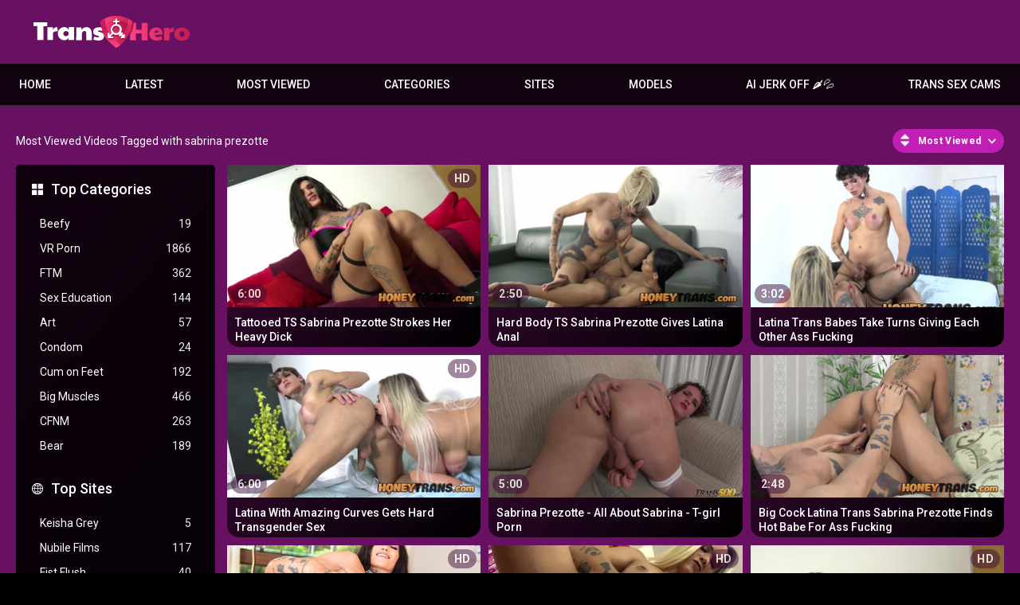

--- FILE ---
content_type: text/html; charset=utf-8
request_url: https://www.transhero.com/tags/sabrina-prezotte/
body_size: 37553
content:
<!DOCTYPE html>
<html lang="en">
<head>
	<title>Sabrina prezotte Videos</title>
	<meta http-equiv="Content-Type" content="text/html; charset=utf-8"/>
	<meta name="description" content="Transhero.com presents the hottest and sexiest shemales, trannies and ladyboys all over the world."/>
	<meta name="keywords" content="trans, shemale, ts, tranny, transgender, t-girl, transsexual, transhero"/>
	<meta name="viewport" content="width=device-width, initial-scale=1"/>
	<meta name="RATING" content="RTA-5042-1996-1400-1577-RTA" />

	<link rel="icon" href="https://www.transhero.com/favicon.ico" type="image/x-icon"/>
	<link rel="shortcut icon" href="https://www.transhero.com/favicon.ico" type="image/x-icon"/>
	<meta name="clckd" content="cfeef36e682a4bb4744966ca6129cc64" />
	<link href="https://www.transhero.com/static/css/1749042822/main.css" rel="stylesheet" type="text/css"/>
	<link href="https://www.transhero.com/static/styles/jquery.fancybox-metal.css?v=8.3" rel="stylesheet" type="text/css"/>
	<script src="/adv_vert.js" type="text/javascript"></script>
	<script>
		var pageContext = {
															loginUrl: 'https://www.transhero.com/login-required/',
			animation: '200'
		};
	</script>

			<link href="https://www.transhero.com/rss/tags/sabrina-prezotte/" rel="alternate" type="application/rss+xml"/>
							<link href="https://www.transhero.com/tags/sabrina-prezotte/" rel="canonical"/>
				<meta property="og:url" content="https://www.transhero.com/tags/sabrina-prezotte/"/>
		<meta property="og:title" content="Free Transsexual Shemale Porn videos on TransHero.com"/><meta property="og:image" content="https://www.transhero.com/static/images/logo.svg"/><meta property="og:description" content="Transhero.com presents the hottest and sexiest shemales, trannies and ladyboys all over the world."/><meta property="og:type" content="website"/>
	

<script>(function(w,d,s,l,i){w[l]=w[l]||[];w[l].push({'gtm.start':
new Date().getTime(),event:'gtm.js'});var f=d.getElementsByTagName(s)[0],
j=d.createElement(s),dl=l!='dataLayer'?'&l='+l:'';j.async=true;j.src=
'https://www.googletagmanager.com/gtm.js?id='+i+dl;f.parentNode.insertBefore(j,f);
})(window,document,'script','dataLayer','GTM-MRXXC29');</script>

<script>
cdc='';
cifc='';
sco='US';
scp='46';
tt2='48';
</script>

<meta http-equiv="delegate-ch" content="sec-ch-ua https://tsyndicate.com https://s.pemsrv.com https://s.magsrv.com; sec-ch-ua-bitness https://tsyndicate.com https://s.pemsrv.com https://s.magsrv.com; sec-ch-ua-arch https://tsyndicate.com https://s.pemsrv.com https://s.magsrv.com; sec-ch-ua-model https://tsyndicate.com https://s.pemsrv.com https://s.magsrv.com; sec-ch-ua-platform https://tsyndicate.com https://s.pemsrv.com https://s.magsrv.com; sec-ch-ua-platform-version https://tsyndicate.com https://s.pemsrv.com https://s.magsrv.com; sec-ch-ua-full-version https://tsyndicate.com https://s.pemsrv.com https://s.magsrv.com; sec-ch-ua-full-version-list https://tsyndicate.com https://s.pemsrv.com https://s.magsrv.com; sec-ch-ua-mobile https://tsyndicate.com https://s.pemsrv.com https://s.magsrv.com"></head>
<body>
<noscript><iframe src="https://www.googletagmanager.com/ns.html?id=GTM-GTM-MRXXC29" height="0" width="0" style="display:none;visibility:hidden"></iframe></noscript>

<div class="container">
		<div class="header">
		<div class="header-inner">
			<div class="logo">
				<a href="https://www.transhero.com/"><img src="https://www.transhero.com/static/images/logo.svg" alt="TransHero" width="159" height="42"/><h1></h1></a>
			</div>
					</div>
	</div>
	<nav>
		<div class="navigation">
			<button class="button" aria-label="Site navigation">
				<span class="icon">
					<span class="ico-bar"></span>
					<span class="ico-bar"></span>
					<span class="ico-bar"></span>
				</span>
			</button>
						<ul class="primary">
				<button class="button button-close">
					<span class="icon">
						<span class="ico-bar"></span>
						<span class="ico-bar"></span>
						<span class="ico-bar"></span>
					</span>
				</button>
				<li >
					<a href="https://www.transhero.com/" rel="Home" alt="Home">Home</a>
				</li>
				<li >
					<a href="https://www.transhero.com/latest-updates/" id="item2" alt="Latest videos">Latest</a>
				</li>
								<li >
					<a href="https://www.transhero.com/most-popular/" id="item4">Most Viewed</a>
				</li>
													<li class="dropdn">
						<a href="https://www.transhero.com/categories/" id="item6">Categories</a>
																			<div class="sub">
								<a class="highlight" href="/categories/anal/">Anal</a>
<a href="/categories/gangbang/">Gangbang</a>
<a href="/categories/ladyboy/">Ladyboy</a>
<a href="/categories/shemale-fucks-female/">Shemale Fucks Female</a>
<a href="/categories/solo/">Solo</a>
<a href="/categories/post-op/">Post Op</a>
<a class="summary" href="/categories/">All categories</a>							</div>
											</li>
																							<li class="dropdn ">
						<a href="https://www.transhero.com/sites/" id="item7">Sites</a>
													<div class="sub">
								<a class="highlight" href="/sites/bob-s-tgirls/">Bob's TGirls</a>
<a href="/sites/femout-xxx/">Femout.xxx</a>
<a href="/sites/kink-trans/">Kink TRANS</a>
<a href="/sites/ladyboygold/">LadyboyGold</a>
<a href="/sites/trans-angels/">Trans Angels</a>
<a href="/sites/transfixed/"> Transfixed </a>
<a href="/sites/virtual-real-trans/">Virtual Real Trans</a>
<a href="/sites/transerotica/">TransErotica</a>
<a href="/sites/tgirls-xxx/">TGirls XXX</a>
<a class="summary" href="/sites/">All Sites</a>							</div>
											</li>
													<li class="dropdn">
						<a href="https://www.transhero.com/models/" id="item8">Models</a>
																			<div class="sub">
								<a class="highlight" href="/models/leticia-castro/">Leticia Castro</a>
<a href="/models/aline-tavares/">Aline Tavares</a>
<a href="/models/aubrey-kate/">Aubrey Kate</a>
<a href="/models/khloe-kay/">Khloe Kay</a>
<a href="/models/daisy-taylor/">Daisy Taylor</a>
<a class="summary" href="/models/">All Models</a>							</div>
											</li>
								
								<li>
	<a href="https://tsyndicate.com/api/v1/direct/9456ec3abb18461b91f4de5e492b0979?" target="_blank" class="nav-play-sex-games gngames">AI JERK OFF 🌶💦</a>
</li>
<li>
	<a href="https://go.gsrv.dev/redirect.go?pid=50934&spaceid=11814138" rel="nofollow" target="_blank" class="nav-cams gncams">Trans Sex Cams</a>
	<div class="floater"><div class="fin">
</li>
											</ul>
					</div>
	</nav>
	<div class="mobile-menu">
	<a class="gngames nav-play-sex-games" href="https://tsyndicate.com/api/v1/direct/9456ec3abb18461b91f4de5e492b0979?" rel="nofollow" target="_blank">AI JERK OFF 🌶💦</a>
	<a class="gncams nav-cams" href="https://go.gsrv.dev/redirect.go?pid=50934&spaceid=11814138" target="_blank">Trans Sex Cams</a>
	<!-- 	<a class="gndating nav-meet" href="https://www.tckcandy.com/cmp/9J64X8/ZDMC7/?source_id=transhero.com&sub5=tab" target="_blank">AI SLUTS 🌶💦</a> -->
</div>

<div class="content">
	<div class="main-content">
					<div class="sidebar">
															
																		
													
				
									<div class="headline">
	<h2><a class="icon icon-categories" href="https://www.transhero.com/categories/">Top Categories</a></h2>
</div>
	<ul class="list">
					<li>
				<a href="https://www.transhero.com/categories/beefy/">Beefy<span class="rating">19</span></a>
			</li>
					<li>
				<a href="https://www.transhero.com/categories/vr-porn/">VR Porn<span class="rating">1866</span></a>
			</li>
					<li>
				<a href="https://www.transhero.com/categories/ftm/">FTM<span class="rating">362</span></a>
			</li>
					<li>
				<a href="https://www.transhero.com/categories/sex-education/">Sex Education<span class="rating">144</span></a>
			</li>
					<li>
				<a href="https://www.transhero.com/categories/art/">Art<span class="rating">57</span></a>
			</li>
					<li>
				<a href="https://www.transhero.com/categories/condom/">Condom<span class="rating">24</span></a>
			</li>
					<li>
				<a href="https://www.transhero.com/categories/cum-on-feet/">Cum on Feet<span class="rating">192</span></a>
			</li>
					<li>
				<a href="https://www.transhero.com/categories/big-muscles/">Big Muscles<span class="rating">466</span></a>
			</li>
					<li>
				<a href="https://www.transhero.com/categories/cfnm/">CFNM<span class="rating">263</span></a>
			</li>
					<li>
				<a href="https://www.transhero.com/categories/bear/">Bear<span class="rating">189</span></a>
			</li>
			</ul>

					<div class="headline">
	<h2><a class="icon icon-world" href="https://www.transhero.com/sites/">Top Sites</a></h2>
</div>
	<ul class="list">
					<li>
				<a href="https://www.transhero.com/sites/keisha-grey/">Keisha Grey<span class="rating">5</span></a>
			</li>
					<li>
				<a href="https://www.transhero.com/sites/nubile-films/">Nubile Films<span class="rating">117</span></a>
			</li>
					<li>
				<a href="https://www.transhero.com/sites/fist-flush/">Fist Flush<span class="rating">40</span></a>
			</li>
					<li>
				<a href="https://www.transhero.com/sites/round-and-brown/">Round And Brown<span class="rating">49</span></a>
			</li>
					<li>
				<a href="https://www.transhero.com/sites/we-live-together/">We Live Together<span class="rating">15</span></a>
			</li>
					<li>
				<a href="https://www.transhero.com/sites/let-s-fuck-outside/">Let's Fuck Outside<span class="rating">9</span></a>
			</li>
					<li>
				<a href="https://www.transhero.com/sites/couples-seeking-teens/">Couples Seeking Teens<span class="rating">6</span></a>
			</li>
					<li>
				<a href="https://www.transhero.com/sites/alison-tyler/">Alison Tyler<span class="rating">6</span></a>
			</li>
					<li>
				<a href="https://www.transhero.com/sites/partyhardcore/">PartyHardcore<span class="rating">42</span></a>
			</li>
					<li>
				<a href="https://www.transhero.com/sites/family-hookups/">Family Hookups<span class="rating">18</span></a>
			</li>
			</ul>

					<div class="headline">
	<h2><a class="icon icon-model" href="https://www.transhero.com/models/">Top Models</a></h2>
</div>
	<ul class="list">
					<li>
				<a href="https://www.transhero.com/models/leticia-castro/">Leticia Castro<span class="rating">6</span></a>
			</li>
					<li>
				<a href="https://www.transhero.com/models/ping-a/">Ping A<span class="rating">1</span></a>
			</li>
					<li>
				<a href="https://www.transhero.com/models/nattcha/">Nattcha<span class="rating">7</span></a>
			</li>
					<li>
				<a href="https://www.transhero.com/models/jataime/">Jataime<span class="rating">2</span></a>
			</li>
					<li>
				<a href="https://www.transhero.com/models/barbara-d/">Barbara D<span class="rating">4</span></a>
			</li>
					<li>
				<a href="https://www.transhero.com/models/agatha-alencar/">Agatha Alencar<span class="rating">4</span></a>
			</li>
					<li>
				<a href="https://www.transhero.com/models/leticia-andrade/">Leticia Andrade<span class="rating">5</span></a>
			</li>
					<li>
				<a href="https://www.transhero.com/models/kate-k/">Kate K<span class="rating">6</span></a>
			</li>
					<li>
				<a href="https://www.transhero.com/models/magdalene-st-michaels/">Magdalene St. Michaels<span class="rating">11</span></a>
			</li>
					<li>
				<a href="https://www.transhero.com/models/carla-moura/">Carla Moura<span class="rating">2</span></a>
			</li>
			</ul>

							</div>
				<div class="main-container">
						<div id="list_videos_common_videos_list">
				
				<div class="headline">
		<h1>			Most Viewed Videos Tagged with sabrina prezotte		</h1>
		
																		<div class="sort">
						<span class="icon type-sort"></span>
						<strong>Most Viewed</strong>
						<ul id="list_videos_common_videos_list_sort_list">
																								<li>
										<a data-action="ajax" data-container-id="list_videos_common_videos_list_sort_list" data-block-id="list_videos_common_videos_list" data-parameters="sort_by:post_date">Latest</a>
									</li>
																																															<li>
										<a data-action="ajax" data-container-id="list_videos_common_videos_list_sort_list" data-block-id="list_videos_common_videos_list" data-parameters="sort_by:rating">Top Rated</a>
									</li>
																																<li>
										<a data-action="ajax" data-container-id="list_videos_common_videos_list_sort_list" data-block-id="list_videos_common_videos_list" data-parameters="sort_by:duration">Longest</a>
									</li>
																																<li>
										<a data-action="ajax" data-container-id="list_videos_common_videos_list_sort_list" data-block-id="list_videos_common_videos_list" data-parameters="sort_by:most_commented">Most Commented</a>
									</li>
																																<li>
										<a data-action="ajax" data-container-id="list_videos_common_videos_list_sort_list" data-block-id="list_videos_common_videos_list" data-parameters="sort_by:most_favourited">Most Favorited</a>
									</li>
																					</ul>
					</div>
				
										</div>

<div class="box">
	<div class="list-videos">
		<div class="margin-fix" id="list_videos_common_videos_list_items">
															<div class="item  ">
						<a href="https://www.transhero.com/videos/11904/tattooed-ts-sabrina-prezotte-strokes-her-heavy-dick/" title="Tattooed TS Sabrina Prezotte Strokes Her Heavy Dick" >
							<div class="img">
																	<img class="thumb " 
										src="https://www.transhero.com/contents/videos_screenshots/11000/11904/320x180/1.jpg" 
										data-webp="https://www.transhero.com/contents/videos_screenshots/11000/11904/336x189/1.jpg" 
										alt="Tattooed TS Sabrina Prezotte Strokes Her Heavy Dick"  	
										data-preview="/preview/97732/229242/3/aea1b312f7987945b48727234555f1b21b26531e"
																				width="320" 
										height="180"/>
																																																	<span class="is-hd">HD</span>								<span class="duration">6:00</span>
							</div>
							<strong class="title">
																	Tattooed TS Sabrina Prezotte Strokes Her Heavy Dick
															</strong>
						</a>
											</div>
									<div class="item  ">
						<a href="https://www.transhero.com/videos/10850/hard-body-ts-sabrina-prezotte-gives-latina-anal/" title="Hard Body TS Sabrina Prezotte Gives Latina Anal" >
							<div class="img">
																	<img class="thumb " 
										src="https://www.transhero.com/contents/videos_screenshots/10000/10850/320x180/1.jpg" 
										data-webp="https://www.transhero.com/contents/videos_screenshots/10000/10850/336x189/1.jpg" 
										alt="Hard Body TS Sabrina Prezotte Gives Latina Anal"  	
										data-preview="/preview/83559/229242/3/610250ad9de16e47bcdcdbf6b2109f65047c7d10"
																				width="320" 
										height="180"/>
																																																									<span class="duration">2:50</span>
							</div>
							<strong class="title">
																	Hard Body TS Sabrina Prezotte Gives Latina Anal
															</strong>
						</a>
											</div>
									<div class="item  ">
						<a href="https://www.transhero.com/videos/10863/latina-trans-babes-take-turns-giving-each-other-anal/" title="Latina Trans Babes Take Turns Giving Each Other Ass Fucking" >
							<div class="img">
																	<img class="thumb " 
										src="https://www.transhero.com/contents/videos_screenshots/10000/10863/320x180/1.jpg" 
										data-webp="https://www.transhero.com/contents/videos_screenshots/10000/10863/336x189/1.jpg" 
										alt="Latina Trans Babes Take Turns Giving Each Other Ass Fucking"  	
										data-preview="/preview/83584/229242/3/97c6dd52e498e66ede4a2486538866cea3733e4e"
																				width="320" 
										height="180"/>
																																																									<span class="duration">3:02</span>
							</div>
							<strong class="title">
																	Latina Trans Babes Take Turns Giving Each Other Ass Fucking
															</strong>
						</a>
											</div>
									<div class="item  ">
						<a href="https://www.transhero.com/videos/11905/latina-with-amazing-curves-gets-hard-transgender-sex/" title="Latina With Amazing Curves Gets Hard Transgender Sex" >
							<div class="img">
																	<img class="thumb " 
										src="https://www.transhero.com/contents/videos_screenshots/11000/11905/320x180/1.jpg" 
										data-webp="https://www.transhero.com/contents/videos_screenshots/11000/11905/336x189/1.jpg" 
										alt="Latina With Amazing Curves Gets Hard Transgender Sex"  	
										data-preview="/preview/97743/229242/3/8595aff98a89069261ee204212ef08c529222e51"
																				width="320" 
										height="180"/>
																																																	<span class="is-hd">HD</span>								<span class="duration">6:00</span>
							</div>
							<strong class="title">
																	Latina With Amazing Curves Gets Hard Transgender Sex
															</strong>
						</a>
											</div>
									<div class="item  ">
						<a href="https://www.transhero.com/videos/13970/sabrina-prezotte-all-about-sabrina-t-girl-porn/" title="Sabrina Prezotte - All About Sabrina - T-girl Porn" >
							<div class="img">
																	<img class="thumb " 
										src="https://www.transhero.com/contents/videos_screenshots/13000/13970/320x180/1.jpg" 
										data-webp="https://www.transhero.com/contents/videos_screenshots/13000/13970/336x189/1.jpg" 
										alt="Sabrina Prezotte - All About Sabrina - T-girl Porn"  	
										data-preview="/preview/100191/229242/3/53ae07e9680e8f984b097beef19c1aa827e80737"
																				width="320" 
										height="180"/>
																																																									<span class="duration">5:00</span>
							</div>
							<strong class="title">
																	Sabrina Prezotte - All About Sabrina - T-girl Porn
															</strong>
						</a>
											</div>
									<div class="item  ">
						<a href="https://www.transhero.com/videos/10798/big-dick-latina-ts-sabrina-prezotte-finds-hot-babe-for-anal/" title="Big Cock Latina Trans Sabrina Prezotte Finds Hot Babe For Ass Fucking" >
							<div class="img">
																	<img class="thumb " 
										src="https://www.transhero.com/contents/videos_screenshots/10000/10798/320x180/1.jpg" 
										data-webp="https://www.transhero.com/contents/videos_screenshots/10000/10798/336x189/1.jpg" 
										alt="Big Cock Latina Trans Sabrina Prezotte Finds Hot Babe For Ass Fucking"  	
										data-preview="/preview/83551/229242/3/0f2a2004c8250f93cb33c31221dccc46d4494cdb"
																				width="320" 
										height="180"/>
																																																									<span class="duration">2:48</span>
							</div>
							<strong class="title">
																	Big Cock Latina Trans Sabrina Prezotte Finds Hot Babe For Ass Fucking
															</strong>
						</a>
											</div>
									<div class="item  ">
						<a href="https://www.transhero.com/videos/28340/tbabe-sabrina-prezotte-jack-session-p-o-v/" title="TBabe SABRINA PREZOTTE JACK SESSION P-O-V" >
							<div class="img">
																	<img class="thumb " 
										src="https://www.transhero.com/contents/videos_screenshots/28000/28340/320x180/1.jpg" 
										data-webp="https://www.transhero.com/contents/videos_screenshots/28000/28340/336x189/1.jpg" 
										alt="TBabe SABRINA PREZOTTE JACK SESSION P-O-V"  	
										data-preview="/preview/273706/229242/9/3c09892e5e110cff4b41e06854f4e9a1778c0507"
																				width="320" 
										height="180"/>
																																																	<span class="is-hd">HD</span>								<span class="duration">6:08</span>
							</div>
							<strong class="title">
																	TBabe SABRINA PREZOTTE JACK SESSION P-O-V
															</strong>
						</a>
											</div>
									<div class="item  ">
						<a href="https://www.transhero.com/videos/17895/latin-trans-sabrina-prezotte-solo-masturbation/" title="Latin Trans Sabrina Prezotte solo masturbation" >
							<div class="img">
																	<img class="thumb " 
										src="https://www.transhero.com/contents/videos_screenshots/17000/17895/320x180/1.jpg" 
										data-webp="https://www.transhero.com/contents/videos_screenshots/17000/17895/336x189/1.jpg" 
										alt="Latin Trans Sabrina Prezotte solo masturbation"  	
										data-preview="/preview/136173/229242/4/58a0e62080b316a006e812ac564a1f5039296b83"
																				width="320" 
										height="180"/>
																																																	<span class="is-hd">HD</span>								<span class="duration">6:00</span>
							</div>
							<strong class="title">
																	Latin Trans Sabrina Prezotte solo masturbation
															</strong>
						</a>
											</div>
									<div class="item  ">
						<a href="https://www.transhero.com/videos/40150/busty-latina-transsexual-take-anal-break-at-work/" title="Titty Latin Transsexual Take Ass Pumping Break At Work" >
							<div class="img">
																	<img class="thumb " 
										src="https://www.transhero.com/contents/videos_screenshots/40000/40150/320x180/1.jpg" 
										data-webp="https://www.transhero.com/contents/videos_screenshots/40000/40150/336x189/1.jpg" 
										alt="Titty Latin Transsexual Take Ass Pumping Break At Work"  	
										data-preview="/preview/426892/229242/9/f6b0d6ea7ebbeaff4b10c1f361f7c798ef83b9a6"
																				width="320" 
										height="180"/>
																																																	<span class="is-hd">HD</span>								<span class="duration">10:55</span>
							</div>
							<strong class="title">
																	Titty Latin Transsexual Take Ass Pumping Break At Work
															</strong>
						</a>
											</div>
									<div class="item  ">
						<a href="https://www.transhero.com/videos/34593/busty-latin-tgirl-sabrina-prezotte-jerks/" title="Big Boobed latina tgirl Sabrina Prezotte jerks" >
							<div class="img">
																	<img class="thumb " 
										src="https://www.transhero.com/contents/videos_screenshots/34000/34593/320x180/1.jpg" 
										data-webp="https://www.transhero.com/contents/videos_screenshots/34000/34593/336x189/1.jpg" 
										alt="Big Boobed latina tgirl Sabrina Prezotte jerks"  	
										data-preview="/preview/313919/229242/9/8b6fc8bb1dc19c8a3cb809dc44428684251dcb6a"
																				width="320" 
										height="180"/>
																																																	<span class="is-hd">HD</span>								<span class="duration">6:10</span>
							</div>
							<strong class="title">
																	Big Boobed latina tgirl Sabrina Prezotte jerks
															</strong>
						</a>
											</div>
									<div class="item  ">
						<a href="https://www.transhero.com/videos/40006/big-dick-trans-babe-brings-christmas-anal/" title="Huge Cock Transgender Hot Girl Brings Christmas Ass Pumping" >
							<div class="img">
																	<img class="thumb " 
										src="https://www.transhero.com/contents/videos_screenshots/40000/40006/320x180/1.jpg" 
										data-webp="https://www.transhero.com/contents/videos_screenshots/40000/40006/336x189/1.jpg" 
										alt="Huge Cock Transgender Hot Girl Brings Christmas Ass Pumping"  	
										data-preview="/preview/426692/229242/9/8fa1115c1a32af22b6b5ee5e821d5b68949cf832"
																				width="320" 
										height="180"/>
																																																	<span class="is-hd">HD</span>								<span class="duration">10:55</span>
							</div>
							<strong class="title">
																	Huge Cock Transgender Hot Girl Brings Christmas Ass Pumping
															</strong>
						</a>
											</div>
									<div class="item  ">
						<a href="https://www.transhero.com/videos/39733/big-dick-trans-gives-latina-hard-deep-anal/" title="Huge Dick T-girl Gives Latin Hard Deep Assfucking" >
							<div class="img">
																	<img class="thumb " 
										src="https://www.transhero.com/contents/videos_screenshots/39000/39733/320x180/1.jpg" 
										data-webp="https://www.transhero.com/contents/videos_screenshots/39000/39733/336x189/1.jpg" 
										alt="Huge Dick T-girl Gives Latin Hard Deep Assfucking"  	
										data-preview="/preview/426840/229242/9/920f26fa6fb632abafd3b52bee17a6c32178ad8f"
																				width="320" 
										height="180"/>
																																																	<span class="is-hd">HD</span>								<span class="duration">10:55</span>
							</div>
							<strong class="title">
																	Huge Dick T-girl Gives Latin Hard Deep Assfucking
															</strong>
						</a>
											</div>
									<div class="item  ">
						<a href="https://www.transhero.com/videos/39880/a-tight-latina-booty-gets-stretched-wide-by-a-thick-trans-cock-taking-every-inch-with-hungry-desire/" title="A tight Latin ass gets tightened wide by a massive transgender dick, taking every inch with hungry desire" >
							<div class="img">
																	<img class="thumb " 
										src="https://www.transhero.com/contents/videos_screenshots/39000/39880/320x180/1.jpg" 
										data-webp="https://www.transhero.com/contents/videos_screenshots/39000/39880/336x189/1.jpg" 
										alt="A tight Latin ass gets tightened wide by a massive transgender dick, taking every inch with hungry desire"  	
										data-preview="/preview/426501/229242/9/23fc0683e742b9c1350adb4dba2dbdd2b29f7334"
																				width="320" 
										height="180"/>
																																																	<span class="is-hd">HD</span>								<span class="duration">10:55</span>
							</div>
							<strong class="title">
																	A tight Latin ass gets tightened wide by a massive transgender dick, taking every ...
															</strong>
						</a>
											</div>
									<div class="item  ">
						<a href="https://www.transhero.com/videos/39956/latina-babe-is-craving-shemale-cock-in-all-her-holes/" title="Latin beauty is craving transgender dick in all her holes" >
							<div class="img">
																	<img class="thumb " 
										src="https://www.transhero.com/contents/videos_screenshots/39000/39956/320x180/1.jpg" 
										data-webp="https://www.transhero.com/contents/videos_screenshots/39000/39956/336x189/1.jpg" 
										alt="Latin beauty is craving transgender dick in all her holes"  	
										data-preview="/preview/426916/229242/9/ddf1eb06341c6fa163ccae97c0d99ea60cad004d"
																				width="320" 
										height="180"/>
																																																	<span class="is-hd">HD</span>								<span class="duration">6:00</span>
							</div>
							<strong class="title">
																	Latin beauty is craving transgender dick in all her holes
															</strong>
						</a>
											</div>
									<div class="item  ">
						<a href="https://www.transhero.com/videos/39678/latina-trans-lovers-trade-big-dick-horny-anal/" title="Latin TBabe Lovers Trade Big Cock Horny Ass Fucking" >
							<div class="img">
																	<img class="thumb " 
										src="https://www.transhero.com/contents/videos_screenshots/39000/39678/320x180/1.jpg" 
										data-webp="https://www.transhero.com/contents/videos_screenshots/39000/39678/336x189/1.jpg" 
										alt="Latin TBabe Lovers Trade Big Cock Horny Ass Fucking"  	
										data-preview="/preview/426792/229242/9/f5bab9f356fb08ccdd69a2a3144851f58f423242"
																				width="320" 
										height="180"/>
																																																	<span class="is-hd">HD</span>								<span class="duration">10:55</span>
							</div>
							<strong class="title">
																	Latin TBabe Lovers Trade Big Cock Horny Ass Fucking
															</strong>
						</a>
											</div>
												</div>
	</div>
</div>
							</div>
		</div>
	</div>
			<div class="box tags-cloud">
			<a href="https://www.transhero.com/tags/cowgirl/" style="font-weight: bold; font-size: 15px;">cowgirl</a>
		&nbsp;&nbsp;
			<a href="https://www.transhero.com/tags/milf/" style="font-weight: bold; font-size: 15px;">milf</a>
		&nbsp;&nbsp;
			<a href="https://www.transhero.com/tags/fetish/" style="font-weight: bold; font-size: 15px;">fetish</a>
		&nbsp;&nbsp;
			<a href="https://www.transhero.com/tags/missionary/" style="font-weight: bold; font-size: 14px;">missionary</a>
		&nbsp;&nbsp;
			<a href="https://www.transhero.com/tags/big-tits/" style="font-weight: bold; font-size: 19px;">big tits</a>
		&nbsp;&nbsp;
			<a href="https://www.transhero.com/tags/small-tits/" style="font-weight: bold; font-size: 16px;">small tits</a>
		&nbsp;&nbsp;
			<a href="https://www.transhero.com/tags/threesome/" style="font-weight: bold; font-size: 12px;">threesome</a>
		&nbsp;&nbsp;
			<a href="https://www.transhero.com/tags/tranny/" style="font-weight: bold; font-size: 18px;">tranny</a>
		&nbsp;&nbsp;
			<a href="https://www.transhero.com/tags/facial/" style="font-weight: bold; font-size: 12px;">facial</a>
		&nbsp;&nbsp;
			<a href="https://www.transhero.com/tags/brunette/" style="font-weight: bold; font-size: 19px;">brunette</a>
		&nbsp;&nbsp;
			<a href="https://www.transhero.com/tags/big-cock/" style="font-weight: bold; font-size: 19px;">big cock</a>
		&nbsp;&nbsp;
			<a href="https://www.transhero.com/tags/big-boobs/" style="font-weight: bold; font-size: 13px;">big boobs</a>
		&nbsp;&nbsp;
			<a href="https://www.transhero.com/tags/handjob/" style="font-weight: bold; font-size: 15px;">handjob</a>
		&nbsp;&nbsp;
			<a href="https://www.transhero.com/tags/ts/" style="font-weight: bold; font-size: 16px;">ts</a>
		&nbsp;&nbsp;
			<a href="https://www.transhero.com/tags/doggystyle/" style="font-weight: bold; font-size: 18px;">doggystyle</a>
		&nbsp;&nbsp;
			<a href="https://www.transhero.com/tags/hardcore/" style="font-weight: bold; font-size: 19px;">hardcore</a>
		&nbsp;&nbsp;
			<a href="https://www.transhero.com/tags/pussy-licking/" style="font-weight: bold; font-size: 13px;">pussy licking</a>
		&nbsp;&nbsp;
			<a href="https://www.transhero.com/tags/ass/" style="font-weight: bold; font-size: 17px;">ass</a>
		&nbsp;&nbsp;
			<a href="https://www.transhero.com/tags/interracial/" style="font-weight: bold; font-size: 13px;">interracial</a>
		&nbsp;&nbsp;
			<a href="https://www.transhero.com/tags/natural-tits/" style="font-weight: bold; font-size: 17px;">natural tits</a>
		&nbsp;&nbsp;
			<a href="https://www.transhero.com/tags/asian/" style="font-weight: bold; font-size: 14px;">asian</a>
		&nbsp;&nbsp;
			<a href="https://www.transhero.com/tags/big-dick/" style="font-weight: bold; font-size: 19px;">big dick</a>
		&nbsp;&nbsp;
			<a href="https://www.transhero.com/tags/blowjob/" style="font-weight: bold; font-size: 19px;">blowjob</a>
		&nbsp;&nbsp;
			<a href="https://www.transhero.com/tags/blonde/" style="font-weight: bold; font-size: 18px;">blonde</a>
		&nbsp;&nbsp;
			<a href="https://www.transhero.com/tags/tgirl/" style="font-weight: bold; font-size: 12px;">tgirl</a>
		&nbsp;&nbsp;
			<a href="https://www.transhero.com/tags/big-ass/" style="font-weight: bold; font-size: 16px;">big ass</a>
		&nbsp;&nbsp;
			<a href="https://www.transhero.com/tags/amateur/" style="font-weight: bold; font-size: 17px;">amateur</a>
		&nbsp;&nbsp;
			<a href="https://www.transhero.com/tags/babe/" style="font-weight: bold; font-size: 16px;">babe</a>
		&nbsp;&nbsp;
			<a href="https://www.transhero.com/tags/trans/" style="font-weight: bold; font-size: 17px;">trans</a>
		&nbsp;&nbsp;
			<a href="https://www.transhero.com/tags/gay/" style="font-weight: bold; font-size: 13px;">gay</a>
		&nbsp;&nbsp;
			<a href="https://www.transhero.com/tags/solo/" style="font-weight: bold; font-size: 14px;">solo</a>
		&nbsp;&nbsp;
			<a href="https://www.transhero.com/tags/bareback/" style="font-weight: bold; font-size: 15px;">bareback</a>
		&nbsp;&nbsp;
			<a href="https://www.transhero.com/tags/tattoo/" style="font-weight: bold; font-size: 15px;">tattoo</a>
		&nbsp;&nbsp;
			<a href="https://www.transhero.com/tags/anal/" style="font-weight: bold; font-size: 19px;">anal</a>
		&nbsp;&nbsp;
			<a href="https://www.transhero.com/tags/and/" style="font-weight: bold; font-size: 16px;">and</a>
		&nbsp;&nbsp;
			<a href="https://www.transhero.com/tags/fingering/" style="font-weight: bold; font-size: 13px;">fingering</a>
		&nbsp;&nbsp;
			<a href="https://www.transhero.com/tags/gay-sex/" style="font-weight: bold; font-size: 12px;">gay sex</a>
		&nbsp;&nbsp;
			<a href="https://www.transhero.com/tags/masturbation/" style="font-weight: bold; font-size: 18px;">masturbation</a>
		&nbsp;&nbsp;
			<a href="https://www.transhero.com/tags/pov/" style="font-weight: bold; font-size: 15px;">pov</a>
		&nbsp;&nbsp;
			<a href="https://www.transhero.com/tags/petite/" style="font-weight: bold; font-size: 14px;">petite</a>
		&nbsp;&nbsp;
			<a href="https://www.transhero.com/tags/fucking/" style="font-weight: bold; font-size: 12px;">fucking</a>
		&nbsp;&nbsp;
			<a href="https://www.transhero.com/tags/big/" style="font-weight: bold; font-size: 13px;">big</a>
		&nbsp;&nbsp;
			<a href="https://www.transhero.com/tags/shemale/" style="font-weight: bold; font-size: 18px;">shemale</a>
		&nbsp;&nbsp;
			<a href="https://www.transhero.com/tags/deepthroat/" style="font-weight: bold; font-size: 17px;">deepthroat</a>
		&nbsp;&nbsp;
			<a href="https://www.transhero.com/tags/transgender/" style="font-weight: bold; font-size: 17px;">transgender</a>
		&nbsp;&nbsp;
			<a href="https://www.transhero.com/tags/lingerie/" style="font-weight: bold; font-size: 14px;">lingerie</a>
		&nbsp;&nbsp;
			<a href="https://www.transhero.com/tags/transsexual/" style="font-weight: bold; font-size: 16px;">transsexual</a>
		&nbsp;&nbsp;
			<a href="https://www.transhero.com/tags/cumshot/" style="font-weight: bold; font-size: 18px;">cumshot</a>
		&nbsp;&nbsp;
			<a href="https://www.transhero.com/tags/t-girl/" style="font-weight: bold; font-size: 12px;">t girl</a>
		&nbsp;&nbsp;
			<a href="https://www.transhero.com/tags/cock/" style="font-weight: bold; font-size: 14px;">cock</a>
		&nbsp;&nbsp;
		<a href="https://www.transhero.com/tags/" class="all">Show All Tags</a>
</div>
	
						<p class="text">
				Cool sabrina prezotte videos at TRANSHERO.COM
			</p>
		
	</div>

	<div class="footer-margin">
					<div class="content" align="center">
				<div class="box bottom-adv"><div style="height: 400px; width: 1240px; margin: 0 auto; text-align: center;">


Advertisement<br/>


<ins class="eas6a97888e38" data-zoneid="4317170" data-keywords="%KW%" data-sub="300000"></ins>

</div></div>
			</div>
			</div>
</div>
<div class="footer">
	<div class="footer-wrap">
		<ul class="nav">
			<li><a href="https://www.transhero.com/">Home</a></li>
						<li><a data-href="https://www.transhero.com/feedback/" data-fancybox="ajax">Support</a></li>
							<li><a href="https://www.transhero.com/terms/">Terms</a></li>
						<li class="item">
				<a href="/privacy/">Privacy</a>
			</li>
							<li><a href="https://trafokit.com/transhero.com" rel="noindex,nofollow" target="_blank">Advertise with us!</a></li>
										<li><a href="https://www.transhero.com/dmca/">DMCA</a></li>
										<li><a href="https://www.transhero.com/2257/">18 U.S.C. 2257</a></li>
					</ul>
		<div class="copyright">
			2005-2026 <a href="https://www.transhero.com/">TransHero</a><br/>
			All rights reserved.
		</div>
		<div class="txt">
			We only publish 100% legit adult videos from the most popular studios. All the free videos are selected manually.
		</div>
	</div>

	<script src="https://www.transhero.com/static/js/1739975663/main.min.js"></script>
	<script>
		jQuery(function($) {
			$.blockUI.defaults.overlayCSS = {cursor: 'wait'};
							$.Autocomplete.defaults.minChars = 3;
				$.Autocomplete.defaults.deferRequestBy = 100;
				$.Autocomplete.defaults.serviceUrl = 'https://www.transhero.com/suggest/';
									});
	</script>
	</div>

<svg aria-hidden="true" style="position: absolute; width: 0; height: 0; overflow: hidden;" version="1.1" xmlns="http://www.w3.org/2000/svg" xmlns:xlink="http://www.w3.org/1999/xlink">
	<symbol id="icon-cross" viewBox="0 0 32 32">
		<path d="M18.412 15.975l13.007-13.063c0.697-0.699 0.697-1.802 0-2.439-0.697-0.697-1.799-0.697-2.437 0l-13.007 13.063-13.063-13.063c-0.697-0.697-1.804-0.697-2.439 0-0.697 0.697-0.697 1.797 0 2.437l13.004 13.066-13.004 13.063c-0.697 0.697-0.697 1.799 0 2.437 0.312 0.315 0.741 0.513 1.216 0.524l0.002 0c0.478-0.010 0.908-0.207 1.221-0.522l13.063-13.066 13.063 13.066c0.35 0.347 0.812 0.522 1.218 0.522 0.409 0 0.871-0.175 1.221-0.522 0.697-0.699 0.697-1.802 0-2.437z"></path>
	</symbol>
</svg>

<script type="text/javascript" src="//www.csaladititkok.com/ma3Da87.js" data-spots="481143" data-tag="asg" data-subid1="300000" data-subid2="%subid2%"></script>











<!-- Exo keywords 2 datakeywords -->
<script>
	(function() {
		var dataKeyword= document.getElementsByName('keywords')[0].getAttribute('content').replaceAll(", ",",");
		var dataElements = document.getElementsByClassName("adsbyexoclick");

		window.de=dataElements;
		for (var i=0; i<dataElements.length; i++) {
			dataElements[i].setAttribute("data-keywords",dataKeyword);
		}
		document.querySelectorAll("ins").forEach(function(d) {
			console.log(d);
			d.setAttribute("data-keywords",dataKeyword);
		})
		var els = document.querySelectorAll('iframe[data-src]');
		for (var i=0; i<els.length; i++) {
			els[i].setAttribute('src', els[i].getAttribute('data-src').replace('%KW%',dataKeyword));
		}
	})();
</script>
<script>(AdProvider = window.AdProvider || []).push({"serve": {}});</script> 
<script async type="application/javascript" src="https://a.magsrv.com/ad-provider.js"></script> </body>
</html>